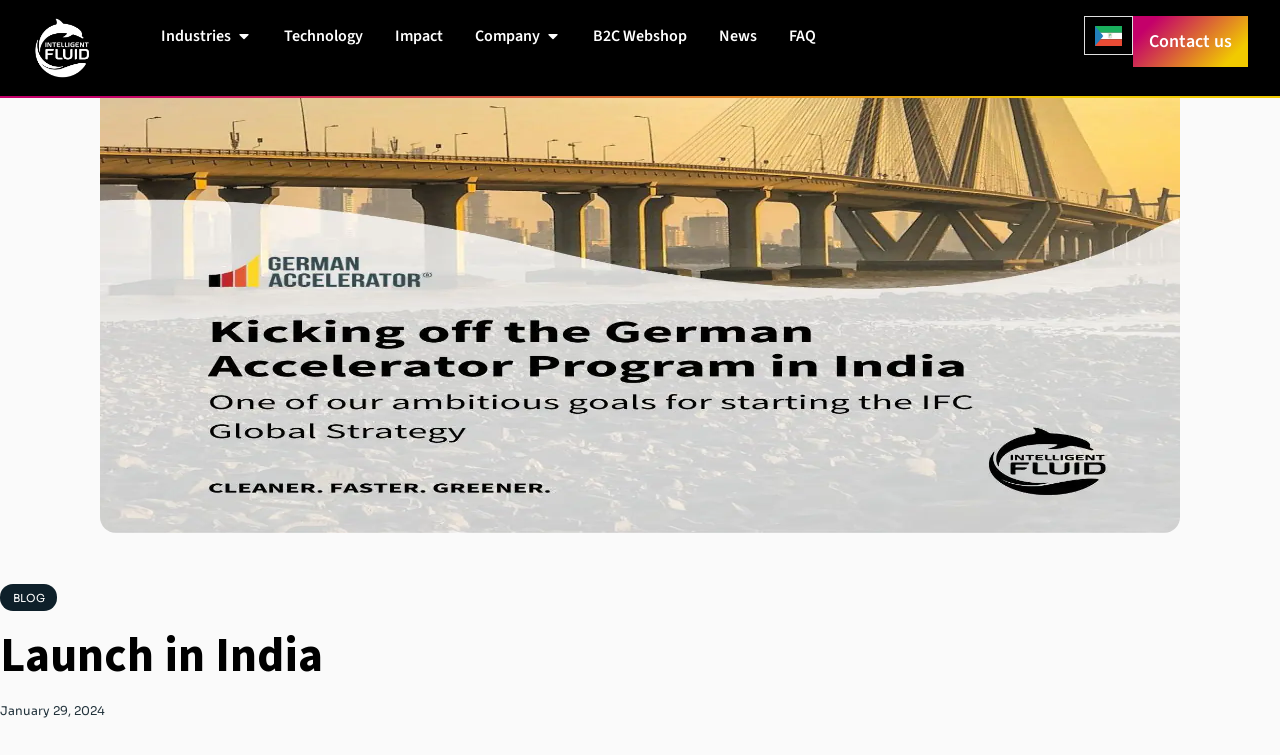

--- FILE ---
content_type: image/svg+xml
request_url: https://intelligent-fluids.com/wp-content/uploads/2023/04/IF_Logo_Black.svg
body_size: 20868
content:
<svg xmlns="http://www.w3.org/2000/svg" width="57" height="64" viewBox="0 0 57 64" fill="none"><g clip-path="url(#clip0_98_5951)"><path d="M43.9428 30.9481H46.0953C46.4057 30.9481 46.6553 30.6917 46.6553 30.3813V30.1114C46.6553 30.0709 46.6284 30.0439 46.5879 30.0439H44.1655C44.0103 30.0439 43.8888 29.9157 43.8888 29.7605V28.9171C43.8888 28.9171 43.9023 28.8833 43.9226 28.8833H45.5892C45.8659 28.8833 46.0885 28.6539 46.0885 28.3772V28.0534C46.0885 28.0129 46.0616 27.9859 46.0211 27.9859H43.9158C43.9158 27.9859 43.8821 27.9724 43.8821 27.9521V27.0817C43.8821 26.9265 44.0103 26.7983 44.1587 26.7983H46.102C46.3787 26.7983 46.6014 26.5689 46.6014 26.2922V25.9616C46.6014 25.9279 46.5744 25.8941 46.5339 25.8941H43.9293C43.3085 25.8941 42.8092 26.4002 42.8092 27.0412V29.8347C42.8092 30.442 43.3085 30.9481 43.9293 30.9481M24.0306 30.9481H26.1831C26.4935 30.9481 26.7431 30.6917 26.7431 30.3813V30.1114C26.7431 30.0709 26.7162 30.0439 26.6757 30.0439H24.2533C24.0981 30.0439 23.9766 29.9157 23.9766 29.7605V28.9171C23.9766 28.9171 23.9901 28.8833 24.0104 28.8833H25.677C25.9537 28.8833 26.1831 28.6539 26.1831 28.3772V28.0534C26.1831 28.0129 26.1561 27.9859 26.1156 27.9859H24.0104C24.0104 27.9859 23.9766 27.9724 23.9766 27.9521V27.0817C23.9766 26.9265 24.0981 26.7983 24.2533 26.7983H26.1966C26.4732 26.7983 26.6959 26.5689 26.6959 26.2922V25.9616C26.6959 25.9279 26.6689 25.8941 26.6284 25.8941H24.0239C23.4031 25.8941 22.9038 26.4002 22.9038 27.0412V29.8347C22.9038 30.442 23.4031 30.9481 24.0239 30.9481M32.5191 30.9481H34.4624C34.4962 30.9481 34.5299 30.9211 34.5299 30.8806V30.55C34.5299 30.2733 34.3072 30.0439 34.0306 30.0439H32.7485C32.5933 30.0439 32.4719 29.9157 32.4719 29.7673V26.2315C32.4719 26.0426 32.3234 25.8941 32.1412 25.8941H31.4732C31.4395 25.8941 31.4057 25.9279 31.4057 25.9616V29.8212C31.4057 30.442 31.9051 30.9481 32.5258 30.9481M28.8551 30.9481H30.7985C30.8389 30.9481 30.8659 30.9143 30.8659 30.8806V30.55C30.8659 30.2733 30.6433 30.0439 30.3666 30.0439H29.0846C28.9294 30.0439 28.8079 29.9157 28.8079 29.7673V26.2315C28.8079 26.0426 28.6595 25.8941 28.4705 25.8941H27.8025C27.762 25.8941 27.735 25.9279 27.735 25.9616V29.8212C27.735 30.442 28.2344 30.9481 28.8551 30.9481ZM41.6824 25.8941H39.7458C39.0305 25.8941 38.511 26.0358 38.1534 26.326C37.6473 26.7376 37.3706 27.4798 37.3706 28.438C37.3706 29.3961 37.6473 30.1519 38.1601 30.55C38.5312 30.8469 38.9293 30.9413 39.6986 30.9413H41.4125C41.5946 30.9413 41.7431 30.7929 41.7431 30.604V28.0061C41.7431 27.9724 41.7161 27.9387 41.6756 27.9387H39.6986C39.6648 27.9387 39.6311 27.9656 39.6311 28.0061V28.3368C39.6311 28.6134 39.8538 28.8428 40.1304 28.8428H40.6702V30.0372H39.901C39.4152 30.0372 39.0913 29.9359 38.8956 29.7335C38.6729 29.4906 38.538 28.9575 38.538 28.33C38.538 27.2234 38.9158 26.7848 39.8672 26.7848H41.2438C41.5204 26.7848 41.7431 26.5554 41.7431 26.2787V25.9481C41.7431 25.9144 41.7161 25.8806 41.6756 25.8806M35.4003 30.9346H35.9671C36.2033 30.9346 36.399 30.7389 36.399 30.496V25.9481C36.399 25.9144 36.372 25.8806 36.3315 25.8806H35.8322C35.5555 25.8806 35.3329 26.11 35.3329 26.3867V30.8671C35.3329 30.9009 35.3666 30.9346 35.4003 30.9346ZM53.2545 26.7781H54.3139V30.3678C54.3139 30.6782 54.5635 30.9346 54.8739 30.9346H55.3125C55.353 30.9346 55.38 30.9009 55.38 30.8671V26.7781H56.8172C56.851 26.7781 56.8847 26.7511 56.8847 26.7106V26.38C56.8847 26.1033 56.6621 25.8739 56.3854 25.8739H52.8227C52.7822 25.8739 52.7552 25.9076 52.7552 25.9414V26.272C52.7552 26.5486 52.9779 26.7781 53.2545 26.7781ZM22.2155 26.272V25.9414C22.2155 25.9076 22.1885 25.8739 22.148 25.8739H18.5853C18.3086 25.8739 18.086 26.1033 18.086 26.38V26.7106C18.086 26.7511 18.113 26.7781 18.1534 26.7781H19.5907V30.8671C19.5907 30.9009 19.6177 30.9346 19.6582 30.9346H20.1575C20.4341 30.9346 20.6636 30.7052 20.6636 30.4285V26.7848H21.7229C21.9996 26.7848 22.2222 26.5554 22.2222 26.2787M47.6472 30.9413H48.0926C48.3692 30.9413 48.5919 30.7119 48.5919 30.4353V27.2369L50.6229 30.9076C50.6229 30.9076 50.6567 30.9413 50.6837 30.9413H51.5204C51.7565 30.9413 51.9522 30.7457 51.9522 30.5027V25.9549C51.9522 25.9211 51.9252 25.8874 51.8847 25.8874H51.4394C51.1628 25.8874 50.9401 26.1168 50.9401 26.3934V29.6525L48.963 25.9211C48.963 25.9211 48.9293 25.8874 48.9023 25.8874H48.0184C47.7755 25.8874 47.5865 26.0831 47.5865 26.326V30.8739C47.5865 30.9076 47.6135 30.9413 47.654 30.9413M12.9173 30.9413H13.3626C13.6393 30.9413 13.862 30.7119 13.862 30.4353V27.2369L15.893 30.9076C15.893 30.9076 15.9267 30.9413 15.9537 30.9413H16.7904C17.0333 30.9413 17.2223 30.7457 17.2223 30.5027V25.9549C17.2223 25.9211 17.1953 25.8874 17.1548 25.8874H16.7095C16.4328 25.8874 16.2101 26.1168 16.2101 26.3934V29.6525L14.2331 25.9211C14.2331 25.9211 14.1993 25.8874 14.1723 25.8874H13.2884C13.0522 25.8874 12.8566 26.0831 12.8566 26.326V30.8739C12.8566 30.9076 12.8836 30.9413 12.924 30.9413M10.7378 26.3934V30.8739C10.7378 30.9076 10.7648 30.9413 10.8053 30.9413H11.3046C11.5813 30.9413 11.8039 30.7119 11.8039 30.4353V25.9549C11.8039 25.9211 11.7769 25.8874 11.7365 25.8874H11.2371C10.9605 25.8874 10.7378 26.1168 10.7378 26.3934ZM19.53 33.0938H11.8039C11.1764 33.0938 10.6703 33.6066 10.6703 34.2342V43.303C10.6703 43.9642 11.2034 44.504 11.8579 44.504H12.8026C12.9578 44.504 13.0792 44.3826 13.0792 44.2274V39.8752C13.0792 39.8347 13.1197 39.7942 13.1602 39.7942H17.418C18.0387 39.7942 18.5448 39.2814 18.5448 38.6471V37.9049C18.5448 37.8239 18.4773 37.7497 18.3964 37.7497H13.1602C13.1197 37.7497 13.0792 37.7159 13.0792 37.6755V35.7524C13.0792 35.4015 13.3626 35.1181 13.7068 35.1181H18.5448C19.1656 35.1181 19.6717 34.6053 19.6717 33.9778V33.2355C19.6717 33.1546 19.6042 33.0803 19.5232 33.0803M54.5366 35.6444C54.0305 35.0844 53.376 35.1114 52.0804 35.1114H49.4219C49.3881 35.1114 49.3611 35.1384 49.3611 35.1721V42.3853C49.3611 42.419 49.3881 42.446 49.4219 42.446H52.0804C53.1331 42.446 53.909 42.1896 54.3139 41.6903C54.7862 41.0897 55.0899 39.9629 55.0899 38.7821C55.0899 37.3988 55.1034 36.2719 54.5298 35.6377M57.3975 38.8023C57.3975 39.7942 57.2086 40.9885 56.9252 41.832C56.5001 43.1005 55.7376 43.8495 54.5163 44.2274C53.8888 44.4298 53.2478 44.4838 51.7363 44.4838H47.0939C47.013 44.4838 46.9455 44.4163 46.9455 44.3286V33.222C46.9455 33.1411 47.013 33.0668 47.0939 33.0668H52.8024C55.1438 33.0668 55.7039 33.2625 56.5743 34.2882C57.2626 35.1046 57.3975 37.1221 57.3975 38.8023ZM44.3207 33.0736H43.1938C42.5663 33.0736 42.0602 33.5864 42.0602 34.2139V44.3286C42.0602 44.4096 42.1277 44.4838 42.2087 44.4838H43.2006C43.8956 44.4838 44.4624 43.9102 44.4624 43.2085V33.222C44.4624 33.1411 44.3949 33.0668 44.3139 33.0668M39.4691 33.0668H38.3423C37.7148 33.0668 37.2087 33.5797 37.2087 34.2072V39.9089C37.2087 40.7321 37.1412 41.2247 37.0063 41.5486C36.7026 42.2301 35.8389 42.6417 34.7323 42.6417C33.9698 42.6417 33.2209 42.3853 32.7823 41.9939C32.3234 41.5688 32.1547 41.0155 32.1547 39.9089V34.2072C32.1547 33.5797 31.6487 33.0668 31.0279 33.0668H29.901C29.8201 33.0668 29.7526 33.1343 29.7526 33.222V39.9629C29.7526 41.7105 30.009 42.527 30.785 43.3299C31.6014 44.1532 32.87 44.5648 34.6851 44.5648C36.3113 44.5648 37.4988 44.2071 38.3963 43.4514C39.2397 42.7294 39.6176 41.6228 39.6176 39.7875V33.2153C39.6176 33.1343 39.5501 33.0601 39.4691 33.0601M29.0036 43.5796V44.3218C29.0036 44.4028 28.9361 44.477 28.8551 44.477H24.0374C22.6406 44.477 21.5137 43.3367 21.5137 41.9264V33.2153C21.5137 33.1343 21.5812 33.0601 21.6622 33.0601H23.1669C23.5853 33.0601 23.9226 33.4042 23.9226 33.8226V41.805C23.9226 42.1559 24.206 42.4393 24.5502 42.4393H27.8767C28.4975 42.4393 29.0036 42.9521 29.0036 43.5796ZM4.76618 36.4069C4.76618 36.4069 4.77968 36.4069 4.78642 36.4069C4.78642 36.4069 4.77968 36.4069 4.76618 36.4069ZM3.64608 30.4892C3.63933 30.2396 3.63258 29.9899 3.63258 29.7403C3.63258 29.5243 3.63258 29.3084 3.63933 29.0925C3.63933 29.0925 3.63933 29.0655 3.63933 29.052C3.63933 29.0048 3.63933 28.9575 3.63933 28.9036C3.63933 28.8698 3.63933 28.8293 3.63933 28.7956C3.63933 28.7416 3.63933 28.6809 3.63933 28.6269C3.63933 28.5662 3.63933 28.5055 3.64608 28.438C3.64608 28.438 3.64608 28.3705 3.64608 28.3435C3.64608 28.303 3.64608 28.2625 3.65283 28.2288C3.65957 28.0601 3.67307 27.8982 3.68656 27.7362C3.68656 27.6822 3.69331 27.635 3.70006 27.581C3.70006 27.581 3.70006 27.5743 3.70006 27.5675C3.72705 27.2639 3.76079 26.9535 3.79453 26.6566V26.6431C3.79453 26.6229 3.79453 26.6026 3.79453 26.5756C3.79453 26.4272 3.82152 26.2855 3.862 26.1438C3.88224 26.0088 3.90249 25.8739 3.92948 25.7389C3.93623 25.6917 3.94297 25.6445 3.95647 25.5972C4.0037 25.3071 4.06443 25.0102 4.12516 24.7268C4.13191 24.6796 4.1454 24.6256 4.1589 24.5783C4.22637 24.2814 4.29385 23.9846 4.36807 23.6877C4.36807 23.6877 4.36807 23.6877 4.36807 23.6809C4.4423 23.384 4.53002 23.0871 4.61773 22.797C4.62448 22.7632 4.63798 22.7295 4.64472 22.6958C4.73244 22.4056 4.82691 22.1222 4.92138 21.8388C4.93487 21.7983 4.94837 21.7646 4.96186 21.7241C5.16429 21.1371 5.39371 20.5568 5.64337 19.9967C5.65012 19.9765 5.66361 19.9562 5.67036 19.936C5.79182 19.6593 5.92002 19.3827 6.05498 19.106C6.06847 19.079 6.08197 19.052 6.09546 19.0251C6.37211 18.4583 6.67575 17.905 6.99289 17.3719C6.99289 17.3651 6.99964 17.3584 7.00639 17.3517C7.16833 17.0817 7.33027 16.8186 7.49896 16.5622C7.51246 16.5419 7.52595 16.5217 7.53945 16.5015C10.812 11.4947 15.8727 7.79029 21.8106 6.32606C22.0063 6.23834 22.1615 6.14387 22.2627 6.05615C23.3221 5.1992 23.1399 2.65536 21.8511 0.550101C21.7499 0.388159 21.6824 0.246459 21.7971 0.125002C21.8376 0.0845163 21.8849 0.0575258 21.9456 0.0440306C21.9591 0.0440306 21.9658 0.037283 21.9861 0.037283C25.036 -0.144902 28.7539 4.12633 28.7539 4.12633C29.368 4.7876 29.6581 5.3544 30.7782 5.50285C36.7229 5.86047 42.1884 8.00621 46.6216 11.4542C49.5163 13.7079 49.8267 16.0764 49.8065 16.8793C49.7997 17.1155 49.7727 17.3517 49.7255 17.5811C49.6985 17.716 49.6783 17.851 49.6783 17.9927C49.658 18.7821 49.8672 19.2342 50.2383 19.5581C51.0143 20.2329 51.0143 20.2464 51.2167 20.4623C51.2167 20.4623 51.2167 20.4623 51.2167 20.469C51.3045 20.5905 51.3517 20.7255 51.3449 20.8807C51.3449 20.9819 51.3179 21.0696 51.2707 21.1573C51.1358 21.4205 50.8389 21.5959 50.4947 21.5824C50.2721 21.5824 50.0831 21.4609 49.9549 21.3867C47.7552 20.0709 44.7053 18.4178 40.6162 17.2032C40.0764 17.0413 39.2262 17.5338 38.7606 17.8645C37.8497 18.5257 36.8376 19.079 35.7377 19.4974C33.8484 20.2194 31.7296 20.5568 29.5097 20.3881C29.4489 20.3881 29.3815 20.3746 29.3207 20.3678C29.3072 20.3678 29.3005 20.3678 29.287 20.3678C29.26 20.3678 29.233 20.3543 29.2128 20.3476C29.0981 20.2869 29.0576 20.1587 29.1251 20.0574C29.1453 20.0237 29.1858 19.9967 29.2195 19.9832C30.9267 19.214 32.4111 18.1141 33.565 16.7781C33.565 16.7781 33.5717 16.7714 33.5785 16.7646C33.6325 16.6904 33.6662 16.6094 33.6729 16.5149C33.6932 16.2315 33.457 16.0021 33.1466 15.9414C32.9577 15.9009 32.7688 15.8672 32.5798 15.8267C31.7634 15.6782 30.5623 15.5838 29.1183 15.5838C29.1183 15.5703 29.1183 15.5635 29.1183 15.55C25.839 15.55 22.6608 15.9616 19.6244 16.7309C19.5232 16.7579 19.4152 16.7916 19.314 16.8186C19.1723 16.8591 19.0306 16.9063 18.8889 16.9535C12.7284 18.9711 7.84309 23.8968 5.85929 30.1249C5.79857 30.3071 5.74458 30.4892 5.69735 30.6782C5.68386 30.7322 5.66361 30.7861 5.65012 30.8334C5.65012 30.8536 5.63662 30.8671 5.63662 30.8874C5.58939 31.0628 5.54216 31.2382 5.50167 31.4204C5.48818 31.4677 5.47468 31.5149 5.46793 31.5621C5.46119 31.6026 5.44769 31.6431 5.44094 31.6768C5.40046 31.8388 5.37347 31.994 5.33973 32.1559C5.32623 32.2031 5.31949 32.2571 5.30599 32.3044C5.2925 32.3651 5.279 32.4258 5.27225 32.4933C5.24526 32.635 5.21827 32.7767 5.19803 32.9184C5.19128 32.9724 5.17779 33.0196 5.17104 33.0736C5.15754 33.1613 5.14405 33.249 5.13055 33.3367C5.11031 33.4514 5.09681 33.5662 5.08332 33.6809C5.07657 33.7416 5.06308 33.8023 5.05633 33.8631C5.04283 33.9778 5.02934 34.0925 5.01584 34.2139C5.0091 34.2882 5.00235 34.3691 4.9956 34.4501C4.98885 34.5243 4.9821 34.5985 4.97536 34.6728C4.96186 34.828 4.95511 34.9899 4.94837 35.1451C4.94837 35.1856 4.94837 35.2261 4.94162 35.2666C4.94162 35.3408 4.93487 35.415 4.92812 35.4892C4.91463 35.7659 4.90788 36.0493 4.90788 36.3327C4.90788 36.4271 4.90788 36.5351 4.90788 36.5823C4.90788 36.6701 4.84041 36.7443 4.75269 36.7443C4.69196 36.7443 4.63123 36.7038 4.61099 36.6498C4.61099 36.6498 4.61099 36.6498 4.61099 36.6431C4.61099 36.6296 4.60424 36.6161 4.59749 36.5958C4.38157 35.8469 4.19938 35.0844 4.05093 34.3084C4.03744 34.2409 4.02394 34.1734 4.01045 34.106C4.01045 34.0857 4.01045 34.0722 4.0037 34.052C3.96996 33.8698 3.94297 33.6809 3.91598 33.4987C3.90249 33.4177 3.88899 33.3367 3.8755 33.2558C3.8755 33.222 3.86875 33.1883 3.862 33.1478C3.862 33.1343 3.862 33.1141 3.862 33.1006C3.84176 32.9386 3.82152 32.7699 3.80127 32.608C3.79453 32.5405 3.78103 32.4663 3.77428 32.3988C3.76754 32.3111 3.76079 32.2234 3.75404 32.1357V32.1222C3.75404 32.0884 3.74729 32.0547 3.74054 32.021C3.7338 31.9062 3.7203 31.7915 3.71355 31.6836C3.71355 31.6296 3.70681 31.5824 3.70006 31.5284C3.69331 31.4407 3.69331 31.3529 3.68656 31.2652C3.67982 31.137 3.67307 31.0156 3.66632 30.8874C3.66632 30.8334 3.66632 30.7794 3.65957 30.7254C3.65957 30.6512 3.65957 30.577 3.65283 30.5027M53.909 49.8481C53.5244 50.4959 53.1061 51.1302 52.6742 51.7442C52.6675 51.7577 52.6607 51.7645 52.654 51.778C52.5528 51.9197 52.4515 52.0546 52.3503 52.1963C52.3031 52.2638 52.2559 52.3245 52.2086 52.392C51.824 52.9048 51.4259 53.3974 51.0143 53.8832C50.9806 53.9237 50.9401 53.9642 50.9063 54.0114C50.7377 54.2071 50.5622 54.4095 50.38 54.5985C50.3328 54.6524 50.2788 54.7064 50.2316 54.7537C50.0561 54.9426 49.8807 55.1248 49.7053 55.307C49.658 55.3542 49.6108 55.4014 49.5703 55.4487C49.3746 55.6443 49.179 55.84 48.9765 56.0357C48.9495 56.0627 48.9225 56.0829 48.8956 56.1099C47.9374 57.0141 46.9185 57.8576 45.8456 58.6268C45.8456 58.6268 45.8389 58.6268 45.8389 58.6335C44.7593 59.4095 43.6189 60.1113 42.4381 60.7388C42.3976 60.759 42.3571 60.7793 42.3166 60.7995C40.8389 61.5687 39.2937 62.2098 37.6878 62.7158C37.6743 62.7158 37.6608 62.7226 37.6473 62.7293C37.3706 62.817 37.094 62.898 36.8173 62.9722C36.8173 62.9722 36.8173 62.9722 36.8106 62.9722C34.7391 63.5525 32.5731 63.9034 30.3396 63.9979C30.3396 63.9979 30.3396 63.9979 30.3329 63.9979C29.9145 64.0181 29.4962 64.0316 29.0778 64.0316C29.0778 64.0316 29.0576 64.0316 29.0508 64.0316C28.8686 64.0316 28.6797 64.0316 28.4975 64.0249C28.4368 64.0249 28.3828 64.0249 28.3221 64.0249C28.2614 64.0249 28.2006 64.0249 28.1466 64.0181C28.0589 64.0181 27.978 64.0114 27.8902 64.0046C27.6473 63.9979 27.4044 63.9844 27.1615 63.9641C27.0873 63.9641 27.0131 63.9574 26.9321 63.9506C26.6284 63.9304 26.3248 63.9034 26.0212 63.8697C25.9604 63.8697 25.9064 63.8562 25.8457 63.8494C25.5961 63.8224 25.3464 63.7887 25.0967 63.755C25.0158 63.7415 24.928 63.728 24.8471 63.7212C24.5704 63.6807 24.3005 63.6403 24.0239 63.5863C23.9969 63.5863 23.9699 63.5795 23.9429 63.5728C23.646 63.5188 23.3491 63.4581 23.0522 63.3973C22.978 63.3838 22.9038 63.3636 22.8295 63.3501C22.5934 63.2961 22.3572 63.2421 22.121 63.1814C22.0536 63.1679 21.9861 63.1477 21.9254 63.1342C21.6352 63.06 21.3451 62.979 21.0549 62.898C21.0144 62.8845 20.9739 62.871 20.9335 62.8643C20.6838 62.7901 20.4341 62.7158 20.1845 62.6349C20.117 62.6146 20.0428 62.5876 19.9753 62.5674C19.7054 62.4797 19.4422 62.3852 19.1723 62.2907C19.1588 62.2907 19.1453 62.2772 19.1251 62.2705C18.8417 62.1625 18.5583 62.0546 18.2749 61.9399C18.2209 61.9196 18.1602 61.8926 18.1062 61.8724C17.87 61.7779 17.6339 61.6767 17.4045 61.5687C17.3572 61.5485 17.3032 61.5283 17.256 61.5013C16.9726 61.3731 16.696 61.2449 16.4261 61.1099C16.4126 61.1032 16.3991 61.0964 16.3856 61.0897C16.1292 60.9615 15.8727 60.8333 15.6231 60.6983C15.5759 60.6713 15.5219 60.6443 15.4746 60.6173C14.9348 60.3272 14.4085 60.0235 13.889 59.6997C13.8552 59.6794 13.8215 59.6592 13.7877 59.6389C13.5516 59.4905 13.3154 59.342 13.086 59.1868C13.059 59.1666 13.0253 59.1463 12.9983 59.1261C12.4854 58.7752 11.9794 58.4176 11.4868 58.0397C11.4598 58.0195 11.4261 57.9925 11.3991 57.9723C10.9065 57.5877 10.4207 57.1895 9.95509 56.7712C9.9416 56.7644 9.93485 56.7509 9.92136 56.7442C9.69194 56.5418 9.46927 56.3326 9.24659 56.1234C9.2331 56.1099 9.2196 56.1032 9.21286 56.0897C9.12514 56.002 9.03742 55.921 8.94295 55.8333C8.70004 55.5971 8.45712 55.3542 8.22771 55.1113C8.22096 55.1045 8.21421 55.0978 8.20746 55.091C8.0995 54.9763 7.98479 54.8549 7.87683 54.7402C7.86333 54.7267 7.84984 54.7132 7.83634 54.6997C7.72838 54.5782 7.62042 54.4635 7.51246 54.342C7.51246 54.342 7.51246 54.3353 7.50571 54.3286C7.28304 54.0789 7.07386 53.8292 6.85794 53.5796C6.84445 53.5593 6.83095 53.5458 6.81746 53.5323C6.60153 53.2692 6.39236 53.006 6.18318 52.7429C6.18318 52.7361 6.16968 52.7294 6.16294 52.7226C6.10221 52.6417 6.04148 52.5607 5.98075 52.4797C5.85255 52.3043 5.72434 52.1288 5.59614 51.9534C5.57589 51.9264 5.55565 51.8994 5.54216 51.8724C5.34648 51.6025 5.16429 51.3259 4.97536 51.0492C4.96861 51.0357 4.96186 51.0222 4.94837 51.0155C4.92138 50.975 4.89439 50.9278 4.86065 50.8873C4.86065 50.8805 4.8539 50.8738 4.84715 50.867C4.7122 50.6579 4.57725 50.4419 4.4423 50.226C4.42205 50.1923 4.39506 50.1518 4.37482 50.118C4.20613 49.8414 4.03744 49.558 3.8755 49.2678C3.86875 49.2544 3.85525 49.2341 3.84851 49.2206C3.70006 48.9507 3.55161 48.6876 3.40991 48.4109C3.38292 48.3637 3.36268 48.3164 3.33569 48.2759C3.18724 47.9858 3.04554 47.6957 2.90384 47.4055C2.89709 47.3853 2.8836 47.365 2.87685 47.3448C2.74865 47.0749 2.62719 46.7982 2.50573 46.5216C2.47874 46.4676 2.4585 46.4136 2.43151 46.3529C2.3033 46.056 2.18185 45.7591 2.06714 45.4554C2.06039 45.4352 2.05364 45.4082 2.04015 45.388C1.93219 45.1113 1.83097 44.8279 1.72976 44.5513C1.70951 44.4838 1.68252 44.4231 1.66228 44.3623C1.56107 44.0587 1.45985 43.7551 1.36539 43.4447C1.35864 43.4244 1.35189 43.3974 1.34514 43.3704C1.25742 43.087 1.17645 42.7969 1.10223 42.5135C1.08199 42.4393 1.06174 42.3718 1.04825 42.2976C0.967277 41.9872 0.886306 41.6768 0.81883 41.3596C0.81883 41.3394 0.812082 41.3124 0.805335 41.2922C0.737858 41.002 0.67713 40.7051 0.623149 40.4082C0.609654 40.334 0.596159 40.253 0.582663 40.1788C0.521935 39.8617 0.467954 39.5445 0.420721 39.2207C0.420721 39.2004 0.420721 39.1802 0.413973 39.1667C0.36674 38.863 0.326254 38.5594 0.292516 38.249C0.285769 38.168 0.272273 38.0871 0.265526 38.0061C0.231788 37.6822 0.19805 37.3583 0.171059 37.0277C0.171059 37.0142 0.171059 37.0074 0.171059 36.9939C0.144069 36.6768 0.130574 36.3597 0.117078 36.0358C0.117078 35.9548 0.110331 35.8671 0.110331 35.7861C0.0968355 35.4555 0.0900879 35.1181 0.0900879 34.7875C0.0900879 34.7672 0.0900879 34.7537 0.0900879 34.7335C0.0968355 30.577 0.96053 26.6296 2.51248 23.0466C2.5867 22.8712 2.84986 22.9522 2.80937 23.1411C2.41127 25.0777 2.19534 27.0885 2.19534 29.1397V29.3287C2.18185 41.2584 11.2304 51.4136 23.2209 52.4527C24.4152 52.5539 25.5893 52.5674 26.7499 52.4865C27.6136 52.4122 28.4908 52.311 29.2802 52.2166C29.4557 52.1963 29.5232 52.4325 29.368 52.5134C26.6689 53.8765 23.6325 54.6524 20.4139 54.6659C20.4139 54.6659 20.3599 54.6659 20.3329 54.6659C20.09 54.6659 19.8471 54.6659 19.6042 54.6524C19.53 54.6524 19.4625 54.6524 19.3883 54.6457C19.2128 54.6389 19.0374 54.6254 18.8687 54.612C18.7945 54.612 18.7202 54.5985 18.646 54.5917C18.4436 54.5782 18.2412 54.558 18.0455 54.531C18.0117 54.531 17.9713 54.5242 17.9375 54.5175C17.7014 54.4905 17.4652 54.4568 17.229 54.4163C17.1683 54.4095 17.1143 54.396 17.0536 54.3893C16.8714 54.3623 16.696 54.3286 16.5138 54.2948C16.4463 54.2813 16.3788 54.2678 16.3113 54.2543C16.1224 54.2138 15.9402 54.1734 15.7513 54.1329C15.7108 54.1194 15.6636 54.1126 15.6163 54.1059C15.3869 54.0519 15.1508 53.9912 14.9213 53.9237C14.8876 53.917 14.8606 53.9035 14.8269 53.8967C14.6312 53.8427 14.4355 53.782 14.2398 53.7213C14.1858 53.701 14.1251 53.6875 14.0711 53.6673C13.8889 53.6066 13.7068 53.5458 13.5313 53.4784C13.4908 53.4649 13.4436 53.4446 13.4031 53.4311C12.9578 53.2692 12.5192 53.087 12.0873 52.8913C12.0469 52.8711 11.9996 52.8508 11.9591 52.8306C11.7837 52.7496 11.6015 52.6619 11.4328 52.5742C11.3923 52.5539 11.3518 52.5337 11.3114 52.5134C10.8863 52.2975 10.4679 52.0681 10.0631 51.8252C10.0293 51.8049 10.0023 51.7915 9.96859 51.7712C9.7999 51.6632 9.62446 51.562 9.45577 51.4541C9.41528 51.4271 9.3748 51.4001 9.34106 51.3798C9.15888 51.2584 8.96994 51.1369 8.78776 51.0087C8.78101 51.0087 8.77426 51.002 8.76751 50.9952C8.07251 50.5027 7.41124 49.9696 6.78372 49.3961C6.68925 49.3016 6.56779 49.4028 6.65551 49.531C7.44498 50.3947 8.30193 51.1707 9.21286 51.8657C9.93485 52.3785 10.6973 52.8508 11.4801 53.2692C12.9038 53.9979 14.557 54.6254 16.453 55.1653C18.0387 55.5431 19.6851 55.7456 21.3855 55.7456C24.1116 55.7456 26.7162 55.2125 29.1183 54.2813C38.0926 50.7861 46.8308 47.5809 53.4637 48.836C53.9495 48.9305 54.1992 49.4703 53.9428 49.8954" fill="black"></path></g><defs><clipPath id="clip0_98_5951"><rect width="57" height="64" fill="white"></rect></clipPath></defs></svg>